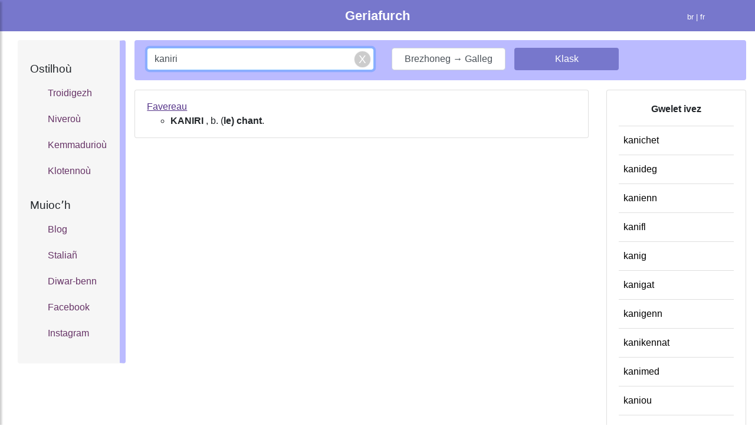

--- FILE ---
content_type: text/html; charset=UTF-8
request_url: https://geriafurch.bzh/br/brfr/kaniri
body_size: 7584
content:
<!DOCTYPE html>
<html lang="br">
    <head>

        <title>Troidigezh kaniri e galleg - Geriadur brezhoneg galleg - Geriafurch</title>

		<meta property="og:title" content="Troidigezh kaniri e galleg - Geriadur brezhoneg galleg - Geriafurch" />
	<meta property="og:type" content="article" />
	<meta property="og:image" content="https://geriafurch.bzh/search.jpg"/>
	<meta property="og:url" content="https://geriafurch.bzh/br?q=kaniri&amp;d=brfr" />
	<meta property="og:description" content="Kavit gant daou glik troidigezhioù ho kerioù gant meur a geriadur brezhoneg enlinenn" />

        <meta charset="UTF-8">
	<meta name="viewport" content="width=device-width, initial-scale=1.0">
        

	<link rel="icon" type="image/x-icon" href="https://geriafurch.bzh/favicon-search.ico" />
	<link rel="shortcut icon" type="image/png" href="https://geriafurch.bzh/favicon-search.ico"/>

<link rel="apple-touch-icon" sizes="57x57" href="/apple-icon-57x57.png">
<link rel="apple-touch-icon" sizes="60x60" href="/apple-icon-60x60.png">
<link rel="apple-touch-icon" sizes="72x72" href="/apple-icon-72x72.png">
<link rel="apple-touch-icon" sizes="76x76" href="/apple-icon-76x76.png">
<link rel="apple-touch-icon" sizes="114x114" href="/apple-icon-114x114.png">
<link rel="apple-touch-icon" sizes="120x120" href="/apple-icon-120x120.png">
<link rel="apple-touch-icon" sizes="144x144" href="/apple-icon-144x144.png">
<link rel="apple-touch-icon" sizes="152x152" href="/apple-icon-152x152.png">
<link rel="apple-touch-icon" sizes="180x180" href="/apple-icon-180x180.png">
<link rel="icon" type="image/png" sizes="192x192"  href="/android-icon-192x192.png">
<link rel="icon" type="image/png" sizes="32x32" href="/favicon-32x32.png">
<link rel="icon" type="image/png" sizes="96x96" href="/favicon-96x96.png">
<link rel="icon" type="image/png" sizes="16x16" href="/favicon-16x16.png">
<meta name="msapplication-TileColor" content="#ffffff">
<meta name="msapplication-TileImage" content="/ms-icon-144x144.png">

	<link rel="manifest" href="/br/search-manifest.json">

	<link rel="canonical" href="https://geriafurch.bzh/br?q=kaniri&d=brfr" />

	<!-- Chrome for Android theme color -->
	<meta name="theme-color" content="#bbf">

	<!-- Add to homescreen for Chrome on Android -->
	<meta name="mobile-web-app-capable" content="yes">
	<meta name="application-name" content="Blog">
	<link rel="icon" sizes="192x192" href="/apple-icon-152x152.png">

	<!-- Add to homescreen for Safari on iOS -->
	<meta name="apple-mobile-web-app-capable" content="yes">
	<meta name="apple-mobile-web-app-status-bar-style" content="#bbf">
	<meta name="apple-mobile-web-app-title" content="Troidigezh kaniri e galleg - Geriadur brezhoneg galleg - Geriafurch">
	<link rel="apple-touch-icon" href="/apple-icon-152x152.png">

	<!-- Tile for Win8 -->
	<meta name="msapplication-TileColor" content="#bbf">
	<meta name="msapplication-TileImage" content="/apple-icon-152x152.png">

		<meta name="description" content="Kavit gant daou glik troidigezhioù ho kerioù gant meur a geriadur brezhoneg enlinenn" />
	<meta name="keywords" content="dictionnaire, breton, français, traduction, définition" />

	<meta name="author" content="Anthony Lannuzel" />
	<meta name="copyright" content="Anthony Lannuzel" />
	<meta name="application-name" content="Troidigezh kaniri e galleg - Geriadur brezhoneg galleg - Geriafurch" />

		<meta name="twitter:card" content="summary" />
	<meta name="twitter:title" content="Troidigezh kaniri e galleg - Geriadur brezhoneg galleg - Geriafurch" />
	<meta name="twitter:description" content="Kavit gant daou glik troidigezhioù ho kerioù gant meur a geriadur brezhoneg enlinenn" />
	<meta property="og:image" content="https://geriafurch.bzh/search.jpg"/>

                
			<link rel="stylesheet" href="https://stackpath.bootstrapcdn.com/bootstrap/4.3.1/css/bootstrap.min.css" integrity="sha384-ggOyR0iXCbMQv3Xipma34MD+dH/1fQ784/j6cY/iJTQUOhcWr7x9JvoRxT2MZw1T" crossorigin="anonymous">
    
			
			
			<link rel="stylesheet" href="//code.jquery.com/ui/1.12.1/themes/base/jquery-ui.css">

		
       

    </head>
    <body>
        <style>

            /* Sticky footer styles
		-------------------------------------------------- */
		html {
		  position: relative;
		  min-height: 100%;
		}
		body {
		  margin-bottom: 20px; /* Margin bottom by footer height */
		}
		.footer {
		  position: absolute;
		  bottom: 0;
		  width: 100%;
		  height: 40px; /* Set the fixed height of the footer here */
		  line-height: 40px; /* Vertically center the text there */
		  background-color: #f5f5f5;
		}

		.result-item {
			padding-top:1em;
			padding-bottom:1em;
		}

		a, a:hover, a:visited, .link-button, .link-button:hover, .result-item-link {
			color:#538;
		}

		.result-item-link {
			text-decoration: underline;	
			/*margin-bottom:1em!important;*/
		}

		a.result-item-link {
			/*display:block;*/
		}

		form.result-item-form {
			display:inline;
			margin:0px;
		}

		.result-item a, .result-item .link-button, .result-item a span {
			/*font-weight:bold;*/
		}

		ul.result-item-list {
			display:block;
		}

        </style>

		<style>
			.btn-primary-outline {
			  background-color: transparent;
			  border-color: #ccc;
			}

            /* Side panel styles*/
			.wrapper {
				display: block;
			}

			#sidebar {
				min-width: 250px;
				max-width: 250px;
				height: 100vh;
				position: fixed;
				top: 0;
				left: 0;
				/* top layer */
				z-index: 9999;
			}

			.overlay {
				display: none;
				position: fixed;
				/* full screen */
				width: 100vw;
				height: 100vh;
				/* transparent black */
				background: rgba(0, 0, 0, 0.7);
				/* middle layer, i.e. appears below the sidebar */
				z-index: 998;
				opacity: 0;
				/* animate the transition */
				transition: all 0.5s ease-in-out;
			}
			/* display .overlay when it has the .active class */
			.overlay.active {
				display: block;
				opacity: 1;
			}

			#dismiss {
				width: 35px;
				height: 35px;
				position: absolute;
				/* top right corner of the sidebar */
				top: 10px;
				right: 10px;
			}


			/*
				DEMO STYLE
			*/

			@import "https://fonts.googleapis.com/css?family=Poppins:300,400,500,600,700";


			.navbar {
				padding: 15px 10px;
				background: #fff;
				border: none;
				border-radius: 0;
				margin-bottom: 40px;
				box-shadow: 1px 1px 3px rgba(0, 0, 0, 0.1);
			}

			.navbar-btn {
				box-shadow: none;
				outline: none !important;
				border: none;
			}

			.line {
				width: 100%;
				height: 1px;
				border-bottom: 1px dashed #ddd;
				margin: 40px 0;
			}

			/* ---------------------------------------------------
				SIDEBAR STYLE
			----------------------------------------------------- */

			#sidebar {
				width: 250px;
				position: fixed;
				top: 0;
				left: -250px;
				height: 100vh;
				z-index: 999;
				background: #bbf;
				color: #fff;
				transition: all 0.3s;
				overflow-y: scroll;
				box-shadow: 3px 3px 3px rgba(0, 0, 0, 0.2);
			}

			#sidebar.active {
				left: 0;
			}

			#dismiss {
				width: 35px;
				height: 35px;
				line-height: 35px;
				text-align: center;
				background: #77c;
				position: absolute;
				top: 10px;
				right: 10px;
				cursor: pointer;
				-webkit-transition: all 0.3s;
				-o-transition: all 0.3s;
				transition: all 0.3s;
			}

			#dismiss:hover {
				background: #fff;
				color: #bbf;
			}

			.overlay {
				display: none;
				position: fixed top;
				width: 100vw;
				height: 100%;
				background: rgba(0, 0, 0, 0.7);
				z-index: 998;
				opacity: 0;
				transition: all 0.5s ease-in-out;
				top:0px;
			}
			.overlay.active {
				display: block;
				opacity: 1;
			}

			#topbar {
			    background:#77c;
			    padding:10px;
			    margin-bottom:15px;
			}

			#sidebar .sidebar-header {
				padding: 20px;
				background: #77c;
			}

			#sidebar ul.components {
				padding: 20px 0;
				/*border-bottom: 1px solid #47748b;*/
			}

			#sidebar ul p {
				color: #fff;
				padding: 10px;
			}

			#sidebar ul li a, #fixed-sidebar ul li a {
				color:#636;
				display: block;
			}

			#sidebar ul li a {
				font-size: 1.1em;
			}

			#sidebar ul li a:hover {
				color: #7386D5;
				background: #fff;
			}

			#sidebar ul li.active>a,
			a[aria-expanded="true"] {
				color: #fff;
				background: #6d7fcc;
			}

			a[data-toggle="collapse"] {
				position: relative;
			}

			#main-panel {
				margin-right:0px;
				margin-left:0px;
			}

			#main-panel #col-right .container {
				padding-right:0px;
				padding-left:0px;
				sbackground:blue;
			}

			.dropdown-toggle::after {
				display: block;
				position: absolute;
				top: 50%;
				right: 20px;
				transform: translateY(-50%);
			}

			#sidebar ul a, #sidebar ul a:hover, #sidebar ul a:focus, #fixed-sidebar ul a {
				/*font-size: 0.9em !important;*/
				padding: 10px !important;
				padding-left: 30px !important;
				/*background: #6d7fcc;*/
				transition: all 0.3s;
				color: inherit;
				text-decoration: none;
			}

			#sidebar ul li {
			    line-height:2em;
			}

			#fixed-sidebar {
				background-color: #f6f6f6;
				border-right: 10px solid #bbf;
				margin-left:15px;
				margin-right:-15px;
			}


			/*a,
			a:hover,
			a:focus {
                outline:none;
			}*/

			ul.CTAs {
				padding: 20px;
			}

			ul.CTAs a {
				text-align: center;
				font-size: 0.9em !important;
				display: block;
				border-radius: 5px;
				margin-bottom: 5px;
			}

			a.download {
				background: #fff;
				color: #7386D5;
			}

			a.article,
			a.article:hover {
				background: #6d7fcc !important;
				color: #fff !important;
			}

			/* ---------------------------------------------------
				CONTENT STYLE
			----------------------------------------------------- */

			#content {
				width: 100%;
				padding: 20px;
				min-height: 100vh;
				transition: all 0.3s;
				position: absolute;
				top: 0;
				right: 0;
			}
			#sidebar h4 {
				padding-left: 10px;
			}

			#fixed-sidebar h4 {
				font-size:120%;
			}

		</style>

	<div class="wrapper">
		<!-- Sidebar -->
		<nav id="sidebar">

		    <div id="dismiss">
		        <i class="fas fa-times"></i>
		    </div>

		    <div class="sidebar-header">
		        <h3>Lañser</h3>
		    </div>

		    <ul class="list-unstyled components">
    <br/>
    <h4>Ostilhoù</h4>
    <li>
        <a href="/br">Troidigezh</a>
        <a href="/br/nb">Niveroù</a>
        <a href="/br/k">Kemmadurioù</a>
        <a href="/br/klotenn">Klotennoù</a>
    </li>

    <br/>
    <h4>Muiocʼh</h4>
    <li>
        <a href="/fr/blog">Blog</a>
        <a href="/br/stalia%C3%B1">Staliañ</a>
        <a href="/br/diwar-benn">Diwar-benn</a>
        <!--<a href="/br/darempred">Darempred</a>-->
        <a href="https://www.facebook.com/geriafurch/" target="_blank">Facebook</a>
        <a href="https://www.instagram.com/geriafurch/" target="_blank">Instagram</a>
    </li>
</ul>
		</nav>


		<div id="noConnection" class="alert alert-danger text-center small" style="display:none;margin-top:15px">Connexion impossible <a href="#" onclick="checkConnection()" class="btn btn-danger btn-sm" style="margin-left:1em;color:white">Réessayer</a></div>
		<div id="appUpdateButton" class="alert text-center" style="display:none;margin-top:15px"> <a class="btn btn-warning" href="#" onclick="updateServiceWorker()">Mettre à jour l'application</a></div>

			<div id="topbar">

                <div class="container">

                                                    <div class="row">
                        <div class="col-3 col-sm-2" style="padding-top:0.2em">

                            <button type="button" id="sidebarCollapse" class="navbar-toggler float-left d-xs-block d-lg-none">
                                <span style="color:white"><i class="fas fa-bars fa-1x"></i></span>
                            </button>
                        </div>

                        <div class="col-6 col-sm-8 text-center">
                            <a style="color:white;font-size:140%;font-weight:bold" href="/br">
                                                                    Geriafurch
                                                            </a>
                        </div>

                            <div class="col-3 col-sm-2 small text-right" style="color:white;padding-top:0.7em">

                                																																																						br | <a href="/fr/brfr/kaniri" style="color:white">fr</a>
																	                        </div>

                    </div>

                    
                              <ul class="nav nav-pills">
                              </ul>
            
            </div>
            </div> 

			<div class="container-fluid" style="padding:0px">
		        <div class="row" id="main-panel">

		            <div class="col col-lg-3 col-xl-2 d-none d-lg-block" id="col-left">
							<div class="alert" id="fixed-sidebar">
			                	<ul class="list-unstyled components">
    <br/>
    <h4>Ostilhoù</h4>
    <li>
        <a href="/br">Troidigezh</a>
        <a href="/br/nb">Niveroù</a>
        <a href="/br/k">Kemmadurioù</a>
        <a href="/br/klotenn">Klotennoù</a>
    </li>

    <br/>
    <h4>Muiocʼh</h4>
    <li>
        <a href="/fr/blog">Blog</a>
        <a href="/br/stalia%C3%B1">Staliañ</a>
        <a href="/br/diwar-benn">Diwar-benn</a>
        <!--<a href="/br/darempred">Darempred</a>-->
        <a href="https://www.facebook.com/geriafurch/" target="_blank">Facebook</a>
        <a href="https://www.instagram.com/geriafurch/" target="_blank">Instagram</a>
    </li>
</ul>
							</div>
		            </div>

		            <div class="col col-xs-12 col-lg-9 col-xl-10" id="col-right">
		                <center>

		                    		                        		                    		                        		                    		                        		                    		                        		                    
		                </center>

		                

<style>
.search-box,.close-icon,.search-wrapper {
	position: relative;
	padding: 10px;
}
.close-icon {
	border:1px solid transparent;
	background-color: transparent;
	display: inline-block;
	vertical-align: middle;
	outline: 0px;
	cursor: pointer;
	position: absolute;
	right: 10px;
	top: -6px;
	width:50px;
	height:50px;
	display:none;
}
.close-icon:after {
	content: "X";
	display: block;
	width: 27px;
	height: 27px;
	position: absolute;
	background-color: #CCC;
	z-index:1;
	right: 10px;
	top: 0px;
	bottom: 0;
	margin: auto;
	padding: 0px;
	border-radius: 50%;
	text-align: center;
	color: white;
	font-weight: normal;
	font-size: 19px;
	box-shadow: 0 0 2px #DDD;
	cursor: pointer;
}

.inline {   display: inline; }
.link-button {   background: none;   border: none;
cursor: pointer;
padding:0px;
margin:0px;
}

.link-button:focus {   outline: none; }

li.closeWord {
	padding-left:.5em;
	padding-right:0;
}

li.closeWord a {
	color:black;
	font-weight:normal;
}

/*
// autocomplete menu items size
.ui-menu-item-wrapper {
	text-align: vertical-align;
	display:flex;
	align-items: center;
}

.ui-menu-item, .ui-menu-item-wrapper {
	height: 3em!important;
	line-height: 3em!important;
}*/

.ui-menu-item .ui-menu-item-wrapper:hover, .ui-menu .ui-state-focus, .ui-menu .ui-state-active {
	border: 2px solid #ccf !important;
	background-color: #bbf!important;
}

</style>
	<div class="container">
			<div class="alert" role="alert" style="background:#bbf;padding-bottom:0px">
				<div class="span6 offset3" style="max-width:50em">

			
			    <form id="searchForm" action="/br">

						<div class="row">
							<div class="col-md-5 col-lg">
								<input name="q" id="queryInput" class="form-control form-group" onkeyup="onKeyUp()" onkeypress="onKeyPress(event)" placeholder="Skrivit ar ger da dreiñ" value="kaniri" autocomplete="off"/>

								<button id="closeIcon" class="close-icon" type="button" onclick="resetQueryInput()"></button>

							</div>
							<div class="col-sm col-md">
								<div class="row form-group">
									<div class="col-7 col-sm-6 col-md-7 col-xl-6" style="margin-right:0;padding-right:0">
										<button type="button" id="directionText" class="form-control" onclick="switchDirection()">Brezhoneg &rarr; Galleg</button>
										<input type="hidden" name="d" id="directionInput" value="brfr"/>
									</div>
									<div class="col-5 col-sm-6 col-md-5 col-xl-6">
										<input type="submit" class="form-control btn" style="background:#77c;color:white" value="Klask"/>
									</div>

								</div>

							</div>
						</div>

											    </form>

				</div>			</div>
		
		<div id="loading-spinner" style="display:none"><center><img src="/loading-spinner.gif" style="width:10em"/></center></div>

	</div>

	<div class="container" id="results" style="margin-bottom:3em">

			<div class="row">
				<div class="col" style="margin-bottom:2em">

					
											
						<ul class="list-group">
															<li class="list-group-item result-item">
																			<a class="result-item-link" href="http://s197437879.onlinehome.fr/dicobzh/index.php?b_lang=1&b_kw=kaniri&submit=Recherche">Favereau</a>
																		<br/><ul><li><b>KANIRI</b>   ,  b. (<b>le) chant</b>.</li></ul>
								</li>
																				</ul>

									</div> 									<div class="col col-12 col-sm-4 col-md-4 col-lg-3">
						<div class="card">
						  <div class="card-body">
							<p class="text-center"><b>Gwelet ivez</b></p>
							<ul class="list-group list-group-flush">
																	<li class="list-group-item closeWord">
										<a href="/br/brfr/kanichet">kanichet</a>
									</li>
																	<li class="list-group-item closeWord">
										<a href="/br/brfr/kanideg">kanideg</a>
									</li>
																	<li class="list-group-item closeWord">
										<a href="/br/brfr/kanienn">kanienn</a>
									</li>
																	<li class="list-group-item closeWord">
										<a href="/br/brfr/kanifl">kanifl</a>
									</li>
																	<li class="list-group-item closeWord">
										<a href="/br/brfr/kanig">kanig</a>
									</li>
																	<li class="list-group-item closeWord">
										<a href="/br/brfr/kanigat">kanigat</a>
									</li>
																	<li class="list-group-item closeWord">
										<a href="/br/brfr/kanigenn">kanigenn</a>
									</li>
																	<li class="list-group-item closeWord">
										<a href="/br/brfr/kanikennat">kanikennat</a>
									</li>
																	<li class="list-group-item closeWord">
										<a href="/br/brfr/kanimed">kanimed</a>
									</li>
																	<li class="list-group-item closeWord">
										<a href="/br/brfr/kaniou">kaniou</a>
									</li>
																	<li class="list-group-item closeWord">
										<a href="/br/brfr/kanistell">kanistell</a>
									</li>
																	<li class="list-group-item closeWord">
										<a href="/br/brfr/kaniv">kaniv</a>
									</li>
																	<li class="list-group-item closeWord">
										<a href="/br/brfr/kanived">kanived</a>
									</li>
																	<li class="list-group-item closeWord">
										<a href="/br/brfr/kani%C3%B1">kaniñ</a>
									</li>
																	<li class="list-group-item closeWord">
										<a href="/br/brfr/kankalat">kankalat</a>
									</li>
																	<li class="list-group-item closeWord">
										<a href="/br/brfr/kankari">kankari</a>
									</li>
																	<li class="list-group-item closeWord">
										<a href="/br/brfr/kankaven">kankaven</a>
									</li>
																	<li class="list-group-item closeWord">
										<a href="/br/brfr/kankr">kankr</a>
									</li>
																	<li class="list-group-item closeWord">
										<a href="/br/brfr/kankreiat">kankreiat</a>
									</li>
																	<li class="list-group-item closeWord">
										<a href="/br/brfr/kanmeuler">kanmeuler</a>
									</li>
																							</ul>
						  </div>
						</div>
						
					</div>
							</div> 

	</div>



		            </div>
		        </div> 	        </div> 

	<p style="margin:1em">&nbsp;</p>

	<footer class="footer">
		<div class="container">
			<center>
				<span class="text-muted">
					
					&copy; 2018-2026
											<a class="text-muted" href="https://geriafurch.bzh">geriafurch.bzh</a>
																- <a class="text-muted" href="/login">Kevreañ</a>
									</span>
			</center>
		</div>
	</footer>

    <!-- Dark Overlay element -->
    <div class="overlay"></div>
</div> 
	<script>
		function updateServiceWorker() {
			alert("updating service worker");
			registerServiceWorker();
			hideUpdateButton();
		}
		function registerServiceWorker() {
			navigator.serviceWorker.register('/service-worker.js')
			.then(function(registration) {
			  console.log('SW successfully registered');
			})
			.catch(function(error) {
			  console.log('registration failed', error);
			});
		}

	  (function() {
		if (!('serviceWorker' in navigator)) {
		  console.log('Service worker not supported');
		  return;
		}
		registerServiceWorker();
	  })();

	</script>

        
		<script src="/lib/js/jquery-3.3.1.min.js" crossorigin="anonymous"></script>
		<script src="/lib/js/popper.min.js"></script>
		<script src="/lib/js/bootstrap.min.js"></script>

	    
		<!-- Font Awesome JS -->
		<script defer src="/lib/js/solid.js"></script>
		<script defer src="/lib/js/fontawesome.js"></script>

		<script src="https://code.jquery.com/ui/1.12.1/jquery-ui.js"></script>
	<script type="text/javascript">
        	var queryLength=0;

	function clearResults() {
			$('#results').empty();
	}

	function displayLoadingSpinner() {
		$('#loading-spinner').css("display", "block");
	}

	function displayUpdateButton() {
		$('#appUpdateButton').css("display", "block");
	}

	function getDirection() {
		var directionInput = $("#directionInput");
		return directionInput.val();
	}

	function getQueryLength() {
		return $("#queryInput").val().length;
	}

	function hideLoadingSpinner() {
		$('#loading-spinner').css("display", "none");
	}

	function hideUpdateButton() {
		$('#appUpdateButton').css("display", "none");
	}

	function updateCloseIcon() {
		if($('#queryInput').val())
			$('#closeIcon').show();
		else
			$('#closeIcon').hide();
	}

	function onKeyPress(e) {
		/*if (e.which == 13) {
			$('form#searchForm').submit();
			return false;
		  }*/
	}

	function onKeyUp() {
		updateCloseIcon();
		if(getQueryLength() != queryLength)
			clearResults();
	}

	function resetQueryInput() {
		var input = $('#queryInput');
		$('#queryInput').val("");
		$("#queryInput").focus();
		$('#closeIcon').hide();
	}

	function switchDirection() {
		if(getDirection() == 'frbr')
			setDirection('brfr');
		else
			setDirection('frbr');
		clearResults();
					setupAutocompletion();
			}

	function setDirection(direction) {
		var directionInput = $("#directionInput");
		var directionText =  $("#directionText");
		if(direction == 'frbr') {
			directionInput.val('frbr');
			directionText.html('Galleg &rarr; Brezhoneg');
		}
		else {
			directionInput.val('brfr');
			directionText.html('Brezhoneg &rarr; Galleg');
		}
	}

	function checkVersion(data, updateIfNeeded) {
		if(data.serverSWVersion > 1) {
			if(updateIfNeeded)
				updateApp();
			else
				displayUpdateButton();
		}

	}

	function checkVersionAndUpdateIfNeeded() {
		checkConnection(true);
	}
	function checkConnection(updateIfNeeded=false) {
		jQuery.ajax({
				    type: 'GET',
				    url: 'https://api.geriafurch.bzh/api/version',
				    data: null,
					dataType: 'json',
				    success: function (data) {
				        console.log(data);
						checkVersion(data, updateIfNeeded);
						$('#noConnection').css("display", "none");
				    },
				    error: function (data) {
				        console.log('An error occurred.');
				        console.log(data);
						$('#noConnection').css("display", "block");
				    },
				});
	}
	
	function hideKeyboard() {				
		document.activeElement.blur(); 		$("#closeIcon").focus();
	}

	function setupAutocompletion() {
		$( "#queryInput" ).autocomplete({
			source: "https://api.geriafurch.bzh/api/autocomplete?d="+getDirection(),
			minLength: 2,
			select: function( event, ui ) {
			$( "#queryInput" ).val(ui.item.w);
			var form = $('#searchForm');
			if((ui.item.l == 'br' && getDirection() == 'frbr') || (ui.item.l == 'fr' && getDirection() == 'brfr'))
				switchDirection();
			hideKeyboard();
			form.submit();
			}
		})
		.autocomplete( "instance" )._renderItem = function( ul, item ) {
			return $( "<li>" )
				.append( "<div><small style=\"color: #888\">" + item.l + "</small> " + item.w + "</div>" )
				.appendTo( ul );
		}
		;
	}

	function updateApp() {		
        console.log('TODO update');
	}

	$(document).ready(function(){
					$("#queryInput").val("kaniri");
				$("#queryInput").focus();
		updateCloseIcon();
		queryLength = getQueryLength();

					var frm = $('#searchForm');

			frm.submit(function (e) {
				queryLength = getQueryLength();

				displayLoadingSpinner();

				hideKeyboard();

									$( "#queryInput" ).autocomplete( "close" );
				

				e.preventDefault();

				var queryInput = $("#queryInput").val();

				jQuery.ajax({
				    type: frm.attr('method'),
				    url: 'https://api.geriafurch.bzh/api/search',//frm.attr('action'),
				    data: frm.serialize(),
					dataType: 'json',
				    success: function (data) {
						hideLoadingSpinner();
				        console.log(data);
						checkVersion(data);
						var newContent = '';
						newContent += '<div class="row">';
						newContent += '<div class="col" style="margin-bottom:2em">';
						
						if(data.results.length > 0) {
							newContent += '<ul class="list-group">';
							for (i = 0; i < data.results.length; i++) {
								result = data.results[i];
								newContent +='<li class="list-group-item result-item">';
								if(result.link)
									newContent += result.link;
								newContent += result.translation;
								newContent += '</li>';
							}
							newContent += '</ul>';
							$("#queryInput").val(queryInput); 						}
						else {
							newContent += '<p class="text-center" style="margin:3em">' + "Disoc'h ebet" + '</p>';
							if(data.newWordsFound.length > 0) {
								newContent += '<hr>';
								newContent += '<p class="text-center">' + "Gerioù tost :" + '</p>';
								for (i = 0; i < data.newWordsFound.length; i++) {
									newWord = data.newWordsFound[i];
			newContent += '<p class="text-center"><a href="/br?q=' + newWord + '&d=' + getDirection() + '">' + newWord + '</a></p>';
								}
							}

						}
						newContent += '</div>';
						if(data.closeWords.length > 0) {
							newContent += '<div class="col col-12 col-sm-4 col-md-4 col-lg-3">';
							newContent += '<div class="card">';
							newContent += '<div class="card-body">';
							newContent += '<p class="text-center">';
							newContent += '<b>Gwelet ivez</b>';
							newContent += '</p>';

							newContent += '<ul class="list-group list-group-flush">';
							for (i = 0; i < data.closeWords.length; i++) {
								word = data.closeWords[i];
								newContent +='<li class="list-group-item closeWord">';
								newContent += word.link;
								newContent += '</li>';
							}
							newContent += '</ul>';

							newContent += '</div>';
							newContent += '</div>';
							newContent += '</div>';
						}
						newContent += '</div>';
if(queryInput == 'gerdle' && typeof theWord !== 'undefined') {
	newContent = theWord;
}
						var resultsDiv = $('#results');
						resultsDiv.html(newContent);
						document.title = queryInput + ' - Geriafurch';
				    },
				    error: function (data) {
						hideLoadingSpinner();
				        console.log('An error occurred.');
				        console.log(data);
				    },
				});

									var searchQuery = $("#queryInput").val();
					var path = '/br?q=' + searchQuery + '&d=' + getDirection();
					//gtag('set', {'page': path});
					//gtag('send', 'page_view');
					gtag('config', 'UA-5224608-69', {
						'page_title' : 'Recherche ' + searchQuery,
						'page_path': path
					});
							});
		 
					setupAutocompletion();
			})



	</script>

	<script type="text/javascript">
		$(document).ready(function () {
		    /*$("#sidebar").mCustomScrollbar({
		        theme: "minimal"
		    });*/

		    $('#dismiss, .overlay').on('click', function () {
		        // hide sidebar
		        $('#sidebar').removeClass('active');
		        // hide overlay
		        $('.overlay').removeClass('active');
		    });

		    $('#sidebarCollapse').on('click', function () {
		        // open sidebar
		        $('#sidebar').addClass('active');
		        // fade in the overlay
		        $('.overlay').addClass('active');
		        $('.collapse.in').toggleClass('in');
		        $('a[aria-expanded=true]').attr('aria-expanded', 'false');
		    });

			// Setup a listener to track Add to Homescreen events.
			window.addEventListener('beforeinstallprompt', e => {
				e.userChoice.then(choiceResult => {
					ga('send', 'event', 'Add to Homescreen prompt', choiceResult.outcome);
				});
			});
		});
	</script>
        
			<!-- Global site tag (gtag.js) - Google Analytics -->
		<script async src="https://www.googletagmanager.com/gtag/js?id=UA-5224608-69"></script>
		<script>
		  window.dataLayer = window.dataLayer || [];
		  function gtag(){dataLayer.push(arguments);}
		  gtag('js', new Date());

		  gtag('config', 'UA-5224608-69');
		</script>

		<!-- Google tag (gtag.js) -->
		<script async src="https://www.googletagmanager.com/gtag/js?id=G-7MVBSP5K56"></script>
		<script>
		  window.dataLayer = window.dataLayer || [];
		  function gtag(){dataLayer.push(arguments);}
		  gtag('js', new Date());
		
		  gtag('config', 'G-7MVBSP5K56');
		</script>
	
    </body>
</html>
